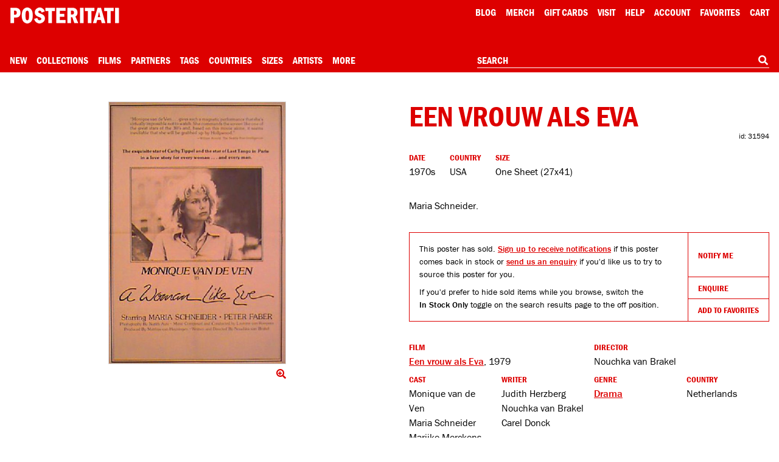

--- FILE ---
content_type: text/html; charset=utf-8
request_url: https://www.google.com/recaptcha/api2/anchor?ar=1&k=6Le_GHIaAAAAAALt4J45ZRqUPFoTLIAc8BwJZkc2&co=aHR0cHM6Ly9wb3N0ZXJpdGF0aS5jb206NDQz&hl=en&v=PoyoqOPhxBO7pBk68S4YbpHZ&size=invisible&anchor-ms=20000&execute-ms=30000&cb=pdlqlpwmf1qg
body_size: 48763
content:
<!DOCTYPE HTML><html dir="ltr" lang="en"><head><meta http-equiv="Content-Type" content="text/html; charset=UTF-8">
<meta http-equiv="X-UA-Compatible" content="IE=edge">
<title>reCAPTCHA</title>
<style type="text/css">
/* cyrillic-ext */
@font-face {
  font-family: 'Roboto';
  font-style: normal;
  font-weight: 400;
  font-stretch: 100%;
  src: url(//fonts.gstatic.com/s/roboto/v48/KFO7CnqEu92Fr1ME7kSn66aGLdTylUAMa3GUBHMdazTgWw.woff2) format('woff2');
  unicode-range: U+0460-052F, U+1C80-1C8A, U+20B4, U+2DE0-2DFF, U+A640-A69F, U+FE2E-FE2F;
}
/* cyrillic */
@font-face {
  font-family: 'Roboto';
  font-style: normal;
  font-weight: 400;
  font-stretch: 100%;
  src: url(//fonts.gstatic.com/s/roboto/v48/KFO7CnqEu92Fr1ME7kSn66aGLdTylUAMa3iUBHMdazTgWw.woff2) format('woff2');
  unicode-range: U+0301, U+0400-045F, U+0490-0491, U+04B0-04B1, U+2116;
}
/* greek-ext */
@font-face {
  font-family: 'Roboto';
  font-style: normal;
  font-weight: 400;
  font-stretch: 100%;
  src: url(//fonts.gstatic.com/s/roboto/v48/KFO7CnqEu92Fr1ME7kSn66aGLdTylUAMa3CUBHMdazTgWw.woff2) format('woff2');
  unicode-range: U+1F00-1FFF;
}
/* greek */
@font-face {
  font-family: 'Roboto';
  font-style: normal;
  font-weight: 400;
  font-stretch: 100%;
  src: url(//fonts.gstatic.com/s/roboto/v48/KFO7CnqEu92Fr1ME7kSn66aGLdTylUAMa3-UBHMdazTgWw.woff2) format('woff2');
  unicode-range: U+0370-0377, U+037A-037F, U+0384-038A, U+038C, U+038E-03A1, U+03A3-03FF;
}
/* math */
@font-face {
  font-family: 'Roboto';
  font-style: normal;
  font-weight: 400;
  font-stretch: 100%;
  src: url(//fonts.gstatic.com/s/roboto/v48/KFO7CnqEu92Fr1ME7kSn66aGLdTylUAMawCUBHMdazTgWw.woff2) format('woff2');
  unicode-range: U+0302-0303, U+0305, U+0307-0308, U+0310, U+0312, U+0315, U+031A, U+0326-0327, U+032C, U+032F-0330, U+0332-0333, U+0338, U+033A, U+0346, U+034D, U+0391-03A1, U+03A3-03A9, U+03B1-03C9, U+03D1, U+03D5-03D6, U+03F0-03F1, U+03F4-03F5, U+2016-2017, U+2034-2038, U+203C, U+2040, U+2043, U+2047, U+2050, U+2057, U+205F, U+2070-2071, U+2074-208E, U+2090-209C, U+20D0-20DC, U+20E1, U+20E5-20EF, U+2100-2112, U+2114-2115, U+2117-2121, U+2123-214F, U+2190, U+2192, U+2194-21AE, U+21B0-21E5, U+21F1-21F2, U+21F4-2211, U+2213-2214, U+2216-22FF, U+2308-230B, U+2310, U+2319, U+231C-2321, U+2336-237A, U+237C, U+2395, U+239B-23B7, U+23D0, U+23DC-23E1, U+2474-2475, U+25AF, U+25B3, U+25B7, U+25BD, U+25C1, U+25CA, U+25CC, U+25FB, U+266D-266F, U+27C0-27FF, U+2900-2AFF, U+2B0E-2B11, U+2B30-2B4C, U+2BFE, U+3030, U+FF5B, U+FF5D, U+1D400-1D7FF, U+1EE00-1EEFF;
}
/* symbols */
@font-face {
  font-family: 'Roboto';
  font-style: normal;
  font-weight: 400;
  font-stretch: 100%;
  src: url(//fonts.gstatic.com/s/roboto/v48/KFO7CnqEu92Fr1ME7kSn66aGLdTylUAMaxKUBHMdazTgWw.woff2) format('woff2');
  unicode-range: U+0001-000C, U+000E-001F, U+007F-009F, U+20DD-20E0, U+20E2-20E4, U+2150-218F, U+2190, U+2192, U+2194-2199, U+21AF, U+21E6-21F0, U+21F3, U+2218-2219, U+2299, U+22C4-22C6, U+2300-243F, U+2440-244A, U+2460-24FF, U+25A0-27BF, U+2800-28FF, U+2921-2922, U+2981, U+29BF, U+29EB, U+2B00-2BFF, U+4DC0-4DFF, U+FFF9-FFFB, U+10140-1018E, U+10190-1019C, U+101A0, U+101D0-101FD, U+102E0-102FB, U+10E60-10E7E, U+1D2C0-1D2D3, U+1D2E0-1D37F, U+1F000-1F0FF, U+1F100-1F1AD, U+1F1E6-1F1FF, U+1F30D-1F30F, U+1F315, U+1F31C, U+1F31E, U+1F320-1F32C, U+1F336, U+1F378, U+1F37D, U+1F382, U+1F393-1F39F, U+1F3A7-1F3A8, U+1F3AC-1F3AF, U+1F3C2, U+1F3C4-1F3C6, U+1F3CA-1F3CE, U+1F3D4-1F3E0, U+1F3ED, U+1F3F1-1F3F3, U+1F3F5-1F3F7, U+1F408, U+1F415, U+1F41F, U+1F426, U+1F43F, U+1F441-1F442, U+1F444, U+1F446-1F449, U+1F44C-1F44E, U+1F453, U+1F46A, U+1F47D, U+1F4A3, U+1F4B0, U+1F4B3, U+1F4B9, U+1F4BB, U+1F4BF, U+1F4C8-1F4CB, U+1F4D6, U+1F4DA, U+1F4DF, U+1F4E3-1F4E6, U+1F4EA-1F4ED, U+1F4F7, U+1F4F9-1F4FB, U+1F4FD-1F4FE, U+1F503, U+1F507-1F50B, U+1F50D, U+1F512-1F513, U+1F53E-1F54A, U+1F54F-1F5FA, U+1F610, U+1F650-1F67F, U+1F687, U+1F68D, U+1F691, U+1F694, U+1F698, U+1F6AD, U+1F6B2, U+1F6B9-1F6BA, U+1F6BC, U+1F6C6-1F6CF, U+1F6D3-1F6D7, U+1F6E0-1F6EA, U+1F6F0-1F6F3, U+1F6F7-1F6FC, U+1F700-1F7FF, U+1F800-1F80B, U+1F810-1F847, U+1F850-1F859, U+1F860-1F887, U+1F890-1F8AD, U+1F8B0-1F8BB, U+1F8C0-1F8C1, U+1F900-1F90B, U+1F93B, U+1F946, U+1F984, U+1F996, U+1F9E9, U+1FA00-1FA6F, U+1FA70-1FA7C, U+1FA80-1FA89, U+1FA8F-1FAC6, U+1FACE-1FADC, U+1FADF-1FAE9, U+1FAF0-1FAF8, U+1FB00-1FBFF;
}
/* vietnamese */
@font-face {
  font-family: 'Roboto';
  font-style: normal;
  font-weight: 400;
  font-stretch: 100%;
  src: url(//fonts.gstatic.com/s/roboto/v48/KFO7CnqEu92Fr1ME7kSn66aGLdTylUAMa3OUBHMdazTgWw.woff2) format('woff2');
  unicode-range: U+0102-0103, U+0110-0111, U+0128-0129, U+0168-0169, U+01A0-01A1, U+01AF-01B0, U+0300-0301, U+0303-0304, U+0308-0309, U+0323, U+0329, U+1EA0-1EF9, U+20AB;
}
/* latin-ext */
@font-face {
  font-family: 'Roboto';
  font-style: normal;
  font-weight: 400;
  font-stretch: 100%;
  src: url(//fonts.gstatic.com/s/roboto/v48/KFO7CnqEu92Fr1ME7kSn66aGLdTylUAMa3KUBHMdazTgWw.woff2) format('woff2');
  unicode-range: U+0100-02BA, U+02BD-02C5, U+02C7-02CC, U+02CE-02D7, U+02DD-02FF, U+0304, U+0308, U+0329, U+1D00-1DBF, U+1E00-1E9F, U+1EF2-1EFF, U+2020, U+20A0-20AB, U+20AD-20C0, U+2113, U+2C60-2C7F, U+A720-A7FF;
}
/* latin */
@font-face {
  font-family: 'Roboto';
  font-style: normal;
  font-weight: 400;
  font-stretch: 100%;
  src: url(//fonts.gstatic.com/s/roboto/v48/KFO7CnqEu92Fr1ME7kSn66aGLdTylUAMa3yUBHMdazQ.woff2) format('woff2');
  unicode-range: U+0000-00FF, U+0131, U+0152-0153, U+02BB-02BC, U+02C6, U+02DA, U+02DC, U+0304, U+0308, U+0329, U+2000-206F, U+20AC, U+2122, U+2191, U+2193, U+2212, U+2215, U+FEFF, U+FFFD;
}
/* cyrillic-ext */
@font-face {
  font-family: 'Roboto';
  font-style: normal;
  font-weight: 500;
  font-stretch: 100%;
  src: url(//fonts.gstatic.com/s/roboto/v48/KFO7CnqEu92Fr1ME7kSn66aGLdTylUAMa3GUBHMdazTgWw.woff2) format('woff2');
  unicode-range: U+0460-052F, U+1C80-1C8A, U+20B4, U+2DE0-2DFF, U+A640-A69F, U+FE2E-FE2F;
}
/* cyrillic */
@font-face {
  font-family: 'Roboto';
  font-style: normal;
  font-weight: 500;
  font-stretch: 100%;
  src: url(//fonts.gstatic.com/s/roboto/v48/KFO7CnqEu92Fr1ME7kSn66aGLdTylUAMa3iUBHMdazTgWw.woff2) format('woff2');
  unicode-range: U+0301, U+0400-045F, U+0490-0491, U+04B0-04B1, U+2116;
}
/* greek-ext */
@font-face {
  font-family: 'Roboto';
  font-style: normal;
  font-weight: 500;
  font-stretch: 100%;
  src: url(//fonts.gstatic.com/s/roboto/v48/KFO7CnqEu92Fr1ME7kSn66aGLdTylUAMa3CUBHMdazTgWw.woff2) format('woff2');
  unicode-range: U+1F00-1FFF;
}
/* greek */
@font-face {
  font-family: 'Roboto';
  font-style: normal;
  font-weight: 500;
  font-stretch: 100%;
  src: url(//fonts.gstatic.com/s/roboto/v48/KFO7CnqEu92Fr1ME7kSn66aGLdTylUAMa3-UBHMdazTgWw.woff2) format('woff2');
  unicode-range: U+0370-0377, U+037A-037F, U+0384-038A, U+038C, U+038E-03A1, U+03A3-03FF;
}
/* math */
@font-face {
  font-family: 'Roboto';
  font-style: normal;
  font-weight: 500;
  font-stretch: 100%;
  src: url(//fonts.gstatic.com/s/roboto/v48/KFO7CnqEu92Fr1ME7kSn66aGLdTylUAMawCUBHMdazTgWw.woff2) format('woff2');
  unicode-range: U+0302-0303, U+0305, U+0307-0308, U+0310, U+0312, U+0315, U+031A, U+0326-0327, U+032C, U+032F-0330, U+0332-0333, U+0338, U+033A, U+0346, U+034D, U+0391-03A1, U+03A3-03A9, U+03B1-03C9, U+03D1, U+03D5-03D6, U+03F0-03F1, U+03F4-03F5, U+2016-2017, U+2034-2038, U+203C, U+2040, U+2043, U+2047, U+2050, U+2057, U+205F, U+2070-2071, U+2074-208E, U+2090-209C, U+20D0-20DC, U+20E1, U+20E5-20EF, U+2100-2112, U+2114-2115, U+2117-2121, U+2123-214F, U+2190, U+2192, U+2194-21AE, U+21B0-21E5, U+21F1-21F2, U+21F4-2211, U+2213-2214, U+2216-22FF, U+2308-230B, U+2310, U+2319, U+231C-2321, U+2336-237A, U+237C, U+2395, U+239B-23B7, U+23D0, U+23DC-23E1, U+2474-2475, U+25AF, U+25B3, U+25B7, U+25BD, U+25C1, U+25CA, U+25CC, U+25FB, U+266D-266F, U+27C0-27FF, U+2900-2AFF, U+2B0E-2B11, U+2B30-2B4C, U+2BFE, U+3030, U+FF5B, U+FF5D, U+1D400-1D7FF, U+1EE00-1EEFF;
}
/* symbols */
@font-face {
  font-family: 'Roboto';
  font-style: normal;
  font-weight: 500;
  font-stretch: 100%;
  src: url(//fonts.gstatic.com/s/roboto/v48/KFO7CnqEu92Fr1ME7kSn66aGLdTylUAMaxKUBHMdazTgWw.woff2) format('woff2');
  unicode-range: U+0001-000C, U+000E-001F, U+007F-009F, U+20DD-20E0, U+20E2-20E4, U+2150-218F, U+2190, U+2192, U+2194-2199, U+21AF, U+21E6-21F0, U+21F3, U+2218-2219, U+2299, U+22C4-22C6, U+2300-243F, U+2440-244A, U+2460-24FF, U+25A0-27BF, U+2800-28FF, U+2921-2922, U+2981, U+29BF, U+29EB, U+2B00-2BFF, U+4DC0-4DFF, U+FFF9-FFFB, U+10140-1018E, U+10190-1019C, U+101A0, U+101D0-101FD, U+102E0-102FB, U+10E60-10E7E, U+1D2C0-1D2D3, U+1D2E0-1D37F, U+1F000-1F0FF, U+1F100-1F1AD, U+1F1E6-1F1FF, U+1F30D-1F30F, U+1F315, U+1F31C, U+1F31E, U+1F320-1F32C, U+1F336, U+1F378, U+1F37D, U+1F382, U+1F393-1F39F, U+1F3A7-1F3A8, U+1F3AC-1F3AF, U+1F3C2, U+1F3C4-1F3C6, U+1F3CA-1F3CE, U+1F3D4-1F3E0, U+1F3ED, U+1F3F1-1F3F3, U+1F3F5-1F3F7, U+1F408, U+1F415, U+1F41F, U+1F426, U+1F43F, U+1F441-1F442, U+1F444, U+1F446-1F449, U+1F44C-1F44E, U+1F453, U+1F46A, U+1F47D, U+1F4A3, U+1F4B0, U+1F4B3, U+1F4B9, U+1F4BB, U+1F4BF, U+1F4C8-1F4CB, U+1F4D6, U+1F4DA, U+1F4DF, U+1F4E3-1F4E6, U+1F4EA-1F4ED, U+1F4F7, U+1F4F9-1F4FB, U+1F4FD-1F4FE, U+1F503, U+1F507-1F50B, U+1F50D, U+1F512-1F513, U+1F53E-1F54A, U+1F54F-1F5FA, U+1F610, U+1F650-1F67F, U+1F687, U+1F68D, U+1F691, U+1F694, U+1F698, U+1F6AD, U+1F6B2, U+1F6B9-1F6BA, U+1F6BC, U+1F6C6-1F6CF, U+1F6D3-1F6D7, U+1F6E0-1F6EA, U+1F6F0-1F6F3, U+1F6F7-1F6FC, U+1F700-1F7FF, U+1F800-1F80B, U+1F810-1F847, U+1F850-1F859, U+1F860-1F887, U+1F890-1F8AD, U+1F8B0-1F8BB, U+1F8C0-1F8C1, U+1F900-1F90B, U+1F93B, U+1F946, U+1F984, U+1F996, U+1F9E9, U+1FA00-1FA6F, U+1FA70-1FA7C, U+1FA80-1FA89, U+1FA8F-1FAC6, U+1FACE-1FADC, U+1FADF-1FAE9, U+1FAF0-1FAF8, U+1FB00-1FBFF;
}
/* vietnamese */
@font-face {
  font-family: 'Roboto';
  font-style: normal;
  font-weight: 500;
  font-stretch: 100%;
  src: url(//fonts.gstatic.com/s/roboto/v48/KFO7CnqEu92Fr1ME7kSn66aGLdTylUAMa3OUBHMdazTgWw.woff2) format('woff2');
  unicode-range: U+0102-0103, U+0110-0111, U+0128-0129, U+0168-0169, U+01A0-01A1, U+01AF-01B0, U+0300-0301, U+0303-0304, U+0308-0309, U+0323, U+0329, U+1EA0-1EF9, U+20AB;
}
/* latin-ext */
@font-face {
  font-family: 'Roboto';
  font-style: normal;
  font-weight: 500;
  font-stretch: 100%;
  src: url(//fonts.gstatic.com/s/roboto/v48/KFO7CnqEu92Fr1ME7kSn66aGLdTylUAMa3KUBHMdazTgWw.woff2) format('woff2');
  unicode-range: U+0100-02BA, U+02BD-02C5, U+02C7-02CC, U+02CE-02D7, U+02DD-02FF, U+0304, U+0308, U+0329, U+1D00-1DBF, U+1E00-1E9F, U+1EF2-1EFF, U+2020, U+20A0-20AB, U+20AD-20C0, U+2113, U+2C60-2C7F, U+A720-A7FF;
}
/* latin */
@font-face {
  font-family: 'Roboto';
  font-style: normal;
  font-weight: 500;
  font-stretch: 100%;
  src: url(//fonts.gstatic.com/s/roboto/v48/KFO7CnqEu92Fr1ME7kSn66aGLdTylUAMa3yUBHMdazQ.woff2) format('woff2');
  unicode-range: U+0000-00FF, U+0131, U+0152-0153, U+02BB-02BC, U+02C6, U+02DA, U+02DC, U+0304, U+0308, U+0329, U+2000-206F, U+20AC, U+2122, U+2191, U+2193, U+2212, U+2215, U+FEFF, U+FFFD;
}
/* cyrillic-ext */
@font-face {
  font-family: 'Roboto';
  font-style: normal;
  font-weight: 900;
  font-stretch: 100%;
  src: url(//fonts.gstatic.com/s/roboto/v48/KFO7CnqEu92Fr1ME7kSn66aGLdTylUAMa3GUBHMdazTgWw.woff2) format('woff2');
  unicode-range: U+0460-052F, U+1C80-1C8A, U+20B4, U+2DE0-2DFF, U+A640-A69F, U+FE2E-FE2F;
}
/* cyrillic */
@font-face {
  font-family: 'Roboto';
  font-style: normal;
  font-weight: 900;
  font-stretch: 100%;
  src: url(//fonts.gstatic.com/s/roboto/v48/KFO7CnqEu92Fr1ME7kSn66aGLdTylUAMa3iUBHMdazTgWw.woff2) format('woff2');
  unicode-range: U+0301, U+0400-045F, U+0490-0491, U+04B0-04B1, U+2116;
}
/* greek-ext */
@font-face {
  font-family: 'Roboto';
  font-style: normal;
  font-weight: 900;
  font-stretch: 100%;
  src: url(//fonts.gstatic.com/s/roboto/v48/KFO7CnqEu92Fr1ME7kSn66aGLdTylUAMa3CUBHMdazTgWw.woff2) format('woff2');
  unicode-range: U+1F00-1FFF;
}
/* greek */
@font-face {
  font-family: 'Roboto';
  font-style: normal;
  font-weight: 900;
  font-stretch: 100%;
  src: url(//fonts.gstatic.com/s/roboto/v48/KFO7CnqEu92Fr1ME7kSn66aGLdTylUAMa3-UBHMdazTgWw.woff2) format('woff2');
  unicode-range: U+0370-0377, U+037A-037F, U+0384-038A, U+038C, U+038E-03A1, U+03A3-03FF;
}
/* math */
@font-face {
  font-family: 'Roboto';
  font-style: normal;
  font-weight: 900;
  font-stretch: 100%;
  src: url(//fonts.gstatic.com/s/roboto/v48/KFO7CnqEu92Fr1ME7kSn66aGLdTylUAMawCUBHMdazTgWw.woff2) format('woff2');
  unicode-range: U+0302-0303, U+0305, U+0307-0308, U+0310, U+0312, U+0315, U+031A, U+0326-0327, U+032C, U+032F-0330, U+0332-0333, U+0338, U+033A, U+0346, U+034D, U+0391-03A1, U+03A3-03A9, U+03B1-03C9, U+03D1, U+03D5-03D6, U+03F0-03F1, U+03F4-03F5, U+2016-2017, U+2034-2038, U+203C, U+2040, U+2043, U+2047, U+2050, U+2057, U+205F, U+2070-2071, U+2074-208E, U+2090-209C, U+20D0-20DC, U+20E1, U+20E5-20EF, U+2100-2112, U+2114-2115, U+2117-2121, U+2123-214F, U+2190, U+2192, U+2194-21AE, U+21B0-21E5, U+21F1-21F2, U+21F4-2211, U+2213-2214, U+2216-22FF, U+2308-230B, U+2310, U+2319, U+231C-2321, U+2336-237A, U+237C, U+2395, U+239B-23B7, U+23D0, U+23DC-23E1, U+2474-2475, U+25AF, U+25B3, U+25B7, U+25BD, U+25C1, U+25CA, U+25CC, U+25FB, U+266D-266F, U+27C0-27FF, U+2900-2AFF, U+2B0E-2B11, U+2B30-2B4C, U+2BFE, U+3030, U+FF5B, U+FF5D, U+1D400-1D7FF, U+1EE00-1EEFF;
}
/* symbols */
@font-face {
  font-family: 'Roboto';
  font-style: normal;
  font-weight: 900;
  font-stretch: 100%;
  src: url(//fonts.gstatic.com/s/roboto/v48/KFO7CnqEu92Fr1ME7kSn66aGLdTylUAMaxKUBHMdazTgWw.woff2) format('woff2');
  unicode-range: U+0001-000C, U+000E-001F, U+007F-009F, U+20DD-20E0, U+20E2-20E4, U+2150-218F, U+2190, U+2192, U+2194-2199, U+21AF, U+21E6-21F0, U+21F3, U+2218-2219, U+2299, U+22C4-22C6, U+2300-243F, U+2440-244A, U+2460-24FF, U+25A0-27BF, U+2800-28FF, U+2921-2922, U+2981, U+29BF, U+29EB, U+2B00-2BFF, U+4DC0-4DFF, U+FFF9-FFFB, U+10140-1018E, U+10190-1019C, U+101A0, U+101D0-101FD, U+102E0-102FB, U+10E60-10E7E, U+1D2C0-1D2D3, U+1D2E0-1D37F, U+1F000-1F0FF, U+1F100-1F1AD, U+1F1E6-1F1FF, U+1F30D-1F30F, U+1F315, U+1F31C, U+1F31E, U+1F320-1F32C, U+1F336, U+1F378, U+1F37D, U+1F382, U+1F393-1F39F, U+1F3A7-1F3A8, U+1F3AC-1F3AF, U+1F3C2, U+1F3C4-1F3C6, U+1F3CA-1F3CE, U+1F3D4-1F3E0, U+1F3ED, U+1F3F1-1F3F3, U+1F3F5-1F3F7, U+1F408, U+1F415, U+1F41F, U+1F426, U+1F43F, U+1F441-1F442, U+1F444, U+1F446-1F449, U+1F44C-1F44E, U+1F453, U+1F46A, U+1F47D, U+1F4A3, U+1F4B0, U+1F4B3, U+1F4B9, U+1F4BB, U+1F4BF, U+1F4C8-1F4CB, U+1F4D6, U+1F4DA, U+1F4DF, U+1F4E3-1F4E6, U+1F4EA-1F4ED, U+1F4F7, U+1F4F9-1F4FB, U+1F4FD-1F4FE, U+1F503, U+1F507-1F50B, U+1F50D, U+1F512-1F513, U+1F53E-1F54A, U+1F54F-1F5FA, U+1F610, U+1F650-1F67F, U+1F687, U+1F68D, U+1F691, U+1F694, U+1F698, U+1F6AD, U+1F6B2, U+1F6B9-1F6BA, U+1F6BC, U+1F6C6-1F6CF, U+1F6D3-1F6D7, U+1F6E0-1F6EA, U+1F6F0-1F6F3, U+1F6F7-1F6FC, U+1F700-1F7FF, U+1F800-1F80B, U+1F810-1F847, U+1F850-1F859, U+1F860-1F887, U+1F890-1F8AD, U+1F8B0-1F8BB, U+1F8C0-1F8C1, U+1F900-1F90B, U+1F93B, U+1F946, U+1F984, U+1F996, U+1F9E9, U+1FA00-1FA6F, U+1FA70-1FA7C, U+1FA80-1FA89, U+1FA8F-1FAC6, U+1FACE-1FADC, U+1FADF-1FAE9, U+1FAF0-1FAF8, U+1FB00-1FBFF;
}
/* vietnamese */
@font-face {
  font-family: 'Roboto';
  font-style: normal;
  font-weight: 900;
  font-stretch: 100%;
  src: url(//fonts.gstatic.com/s/roboto/v48/KFO7CnqEu92Fr1ME7kSn66aGLdTylUAMa3OUBHMdazTgWw.woff2) format('woff2');
  unicode-range: U+0102-0103, U+0110-0111, U+0128-0129, U+0168-0169, U+01A0-01A1, U+01AF-01B0, U+0300-0301, U+0303-0304, U+0308-0309, U+0323, U+0329, U+1EA0-1EF9, U+20AB;
}
/* latin-ext */
@font-face {
  font-family: 'Roboto';
  font-style: normal;
  font-weight: 900;
  font-stretch: 100%;
  src: url(//fonts.gstatic.com/s/roboto/v48/KFO7CnqEu92Fr1ME7kSn66aGLdTylUAMa3KUBHMdazTgWw.woff2) format('woff2');
  unicode-range: U+0100-02BA, U+02BD-02C5, U+02C7-02CC, U+02CE-02D7, U+02DD-02FF, U+0304, U+0308, U+0329, U+1D00-1DBF, U+1E00-1E9F, U+1EF2-1EFF, U+2020, U+20A0-20AB, U+20AD-20C0, U+2113, U+2C60-2C7F, U+A720-A7FF;
}
/* latin */
@font-face {
  font-family: 'Roboto';
  font-style: normal;
  font-weight: 900;
  font-stretch: 100%;
  src: url(//fonts.gstatic.com/s/roboto/v48/KFO7CnqEu92Fr1ME7kSn66aGLdTylUAMa3yUBHMdazQ.woff2) format('woff2');
  unicode-range: U+0000-00FF, U+0131, U+0152-0153, U+02BB-02BC, U+02C6, U+02DA, U+02DC, U+0304, U+0308, U+0329, U+2000-206F, U+20AC, U+2122, U+2191, U+2193, U+2212, U+2215, U+FEFF, U+FFFD;
}

</style>
<link rel="stylesheet" type="text/css" href="https://www.gstatic.com/recaptcha/releases/PoyoqOPhxBO7pBk68S4YbpHZ/styles__ltr.css">
<script nonce="30ZuxSXvw0HRYxjT-FTveA" type="text/javascript">window['__recaptcha_api'] = 'https://www.google.com/recaptcha/api2/';</script>
<script type="text/javascript" src="https://www.gstatic.com/recaptcha/releases/PoyoqOPhxBO7pBk68S4YbpHZ/recaptcha__en.js" nonce="30ZuxSXvw0HRYxjT-FTveA">
      
    </script></head>
<body><div id="rc-anchor-alert" class="rc-anchor-alert"></div>
<input type="hidden" id="recaptcha-token" value="[base64]">
<script type="text/javascript" nonce="30ZuxSXvw0HRYxjT-FTveA">
      recaptcha.anchor.Main.init("[\x22ainput\x22,[\x22bgdata\x22,\x22\x22,\[base64]/[base64]/[base64]/bmV3IHJbeF0oY1swXSk6RT09Mj9uZXcgclt4XShjWzBdLGNbMV0pOkU9PTM/bmV3IHJbeF0oY1swXSxjWzFdLGNbMl0pOkU9PTQ/[base64]/[base64]/[base64]/[base64]/[base64]/[base64]/[base64]/[base64]\x22,\[base64]\\u003d\\u003d\x22,\x22woLCtGTDj8KnA8OxfcOXfcO1wqvCkcK+X8O6wp/CjsOMaMOew6DDgMKLHxDDkSXDmWnDlxpJTBUUwoLDlzPCtMO6w5rCr8OlwpBhKsKDwoZMDzhuwrdpw5R1wqrDh1Q2wrLCixkHH8Onwp7CoMKZcVzCqsOsMMOKJMKjKBkfVnPCosKPfcKcwop6w5/Cig0uwo4tw53CpcKeVW17QC8KwozDiRvCt0TCmkvDjMOjJ8Klw6LDlyzDjsKQZCjDiRRWw6InScKTwpnDgcOJPMOIwr/CqMKCAWXCjl/[base64]/[base64]/DqMOCw4lYSRrDo8Obw5vDhShBWcO4wpNOw6JDw5kBwrfCmnsWTTbDulTDo8O/UcOiwolPwqDDuMO6wq7Du8ONAHFAWn/[base64]/CngDCkAlWLjjDrsOHATpDwqfCuGvDpcOXL8KfOUVeVcO6b8OPw73Cr3fCpsKwNcOVw5HCj8K1w51+NFbClsKhw5RQw4TDvcOdCsKJRcK/wo3DucOZwr8UOcOLT8KVb8O0wpQGwoByYX5XcDvCrMKTL2/DrsOOw6Jhwr7DpsKsYmzDinxfwpzDsSMSPGoxcsKbRsKwa1Zow5/DhUFLw5HCrghYF8ONVDrCkMOSwr4QwrFjwokHw4bCsMK8wonDu2XCj0hGw59RF8OLe07DtsKzB8OaOz7DtBkww5jCuVnCqsO+w4nCi1tkNi/CkcOww4NJX8OZwr93wrHDhArDgjgmw6wgw5YxwoXDsy5Zw4YuNcK/JQdDCxPDrMOTUjXCusOTwpVFwrBZwqzChsO/w74QXcOww5BdaC3DosOtw54FwrUVR8OQwr10BcKawrTCn03DglzCm8Kcw5NoI3E0w5ZTd8KBRFIpwqQWNcKDwqvCh2c9LsKhFMKCTsKTIsOCLgLDu3LDsMKHYsKLN0dNw7Bbfg/Cv8O6wqNhZMKuBMKXw6TDoC/[base64]/[base64]/wqFdw4dxwrjDkj5kw7gwKwI6wpscHMOtw6bDg2A/w44UHcO3wo7CrcOGwovClkZyYmkhLivCucK7RT/DvDd0X8OXAcO8wqcZw7LDsMOPJGtsY8KAVcO3acOEw6EtwpvDv8ONFcKxAsOew5lATxJSw7cew6VkQzEjDnHCg8KEUWLDv8KUwrXCvTzDlsKrwq/DtD8qeTcBw7DDm8O2PWk8w79tDw4JLiPDvS4PwpzCqsOZPkwVVEU3w4zCmw7CmCzChcK2w4PDnituw6NCw7c3BcO3w4LDtG1HwpQMPktPw7ERA8OQCh/[base64]/DlMOCw47Cm8O1K8OHwp0Kw43Cuy/[base64]/DlDZVwrxYw7Mxd8OYdCgrw7LCp8KVHsKFw5sew41NVh8fVijDsFcEQMOreR/ChcORbsK/T04ZB8OMD8OewoPDpm7DkMOuwolzw4BWIl0Aw5DCrzUzYsOVwrIZwq3CjsKfU1gPw4TDvhBSwrfDtj5EeFHCtHHDvMOOcG56w5HDlMO9w5UoworDtUDCikjCoX3Dsl4NOxTCr8KNw60RB8K/Dwh0w7YRw60SwprDswMoQcOYw4fDoMK6wqXDusKZPMK1KcOlIMO0c8KCSMKBw7vCp8OESMK7PE1FwpfCqsK/[base64]/CsMOIN8OiQMKjwoHDjAfCjXvDl8Ouw5vDr0pmw7bCmcOrw5QICMKqSMOHw6jCnD7CtR3DqW8IasKyYVXDpghHGcK2w5Qaw59wXMKeexkVw43CnBtvWAwGw4XDi8KYIijCi8OQwoDDt8Odw40dWV9jwojCu8Kzw5xQEcK7w6DDs8KDJsKkw7DCucKOwqzCtmsNM8K/[base64]/DlAhPw5/Ch0/Ct27DpUZbw7hmwqTCuVsIIHjDvDDCh8Kdw4g8w7tzK8Opw6jChl/CosOYwoUBworDlsKhw53CthjDnMKTw5gLTcOgTCzCtsOIw4AnTWNww55fR8O3wozCiFPDpcOew7fCkxPCnMOUak3Ds0zChibDsTpsPMOTRcOqecKifsKyw7RPRsKaYU5qwoR9McKmw7/DiwsgFXxZWX0jw6zDmMKRw6YWXMKxJA0+Ix5yVsOqJG1wAxNuCQJ+wpoQfMKqw6IUwoPDqMOgw7l5OCZtaMOTw40/wojCqMOzS8OBHsOjw7PDk8OAKnwzwrHCgcKgHcKjeMKiwrfCuMOEw7luSVAHcMOuBBp+IlEuw6XCqMKXR0txbUBIOcO+wplPw6g8woYwwqERw7bCt0MWEMOLw6Uje8O/worDtik1w5/ClXDCmsKkUmnCmMOBYDA4w45+w4B9w49cYMKzYsOgHF/[base64]/DtsKkcH7DsMOdworCo2PCoQnCrcKrLcKaw795wqrCq1ZJFC4zw5/CiyLDrcKxw7nCpFApwrQzw7NqUcO0wpTDkMOGE8KbwrEiw69ww7xQXw1YBgjCjHLDuk/DtcORQsKpIQogw7BjOsOzLCtfw47CvsOHGWvDtMKBI31UFsKDVMOFF3bDrWVLwpxJKn/DrzVTMkjCmcOrIcObw4/[base64]/DnRfDsx3CgMKEwo8yDcOXwpTClDHClcOsYRHDsX85TxJjVsKkZsKWVCXDrykIwqgJA3LCuMOsw5PChsK/EiMDwoTDqU1JF3bCh8K0wqvDt8OHw67DmcOPw5XDgsOkwoV8RkPCkMKnFVUsDcOiw6Qmw43ChcOQw6DDh3TDk8Oywq7CmsKpwqssXMObN3/DmcKGeMKMf8KFw4LDt08Twpd1wpwxTcOECA7DicOLw6PCuHvDusOTwpLDgsOdThd1w4DCl8K9wo3DuGl1w7oAWMKow7w3CcKIwq1twp1JX0dUZHvDrRJCaHBLw7pswp/CvMKtwpfDtgtOwoltwpERIH83wpbDtsORXsKMWcOvcMOzcmYkw5dLw5jDnUnDiDTCs2gOfcKZwqVVBsO9wqh4wo7DnlXDgEFYwo/Cm8KSw6HCiMOyJcKTwpbCiMKdwrdxR8KUVTRSw6/CicOEwpfCvEkODCENQcKEfEbDkMKLYBjCjsKHwrDDjMKsw47CvsObT8OAw6vDh8O9c8KXYMKSwpEsHFXCvUFXbsK6w47Di8K1VcOmfcO8w7kmXx7CkwbDp24fJDMsfzhFYlZQwqxDw5gZwqDChMKiKMKfw47DnEFiAnt/U8KRLXzDosK2w6LDm8KZcWfCksO7c37DqMK3XWzCuWQzwp/ClnIiw6rDgzVFPyHDhcO0SlkHaBxdwpHDtmBVCjZjwphOLcOuw7EKTMOwwoISw5sVe8OFwo/DvX8hwoTDjErCtcO1bkXDjMK3dMOqZcKCworDt8KSLnwOwoDCnQJLC8OUwrg3RCvDhQMLw5t/BGNXw5rCompdwozDjsOOSMKcwoHCgSvDpXsbw5zDkgwoaHx/[base64]/Cm0NRV3BGwoLDhAPDv8OPBwLCs8KnSsKwVMKtT2TDkcKZwrrDq8KGUD7CrEzDrnAIw6HCkMKQw7rCuMKcwr1+aV/CvsO4wphbNcOQw4/DsA/DrMOIw4TDjW5aVcOOwqcRJMKKwqjCiF5ZF0/[base64]/CoT7DgnRkw6BhQ0c8w6ZJwo8Lw54uF8KzcgLDjMOdXDnDjm3ClFrDvsK5Unw9w6bDhsOjVTTDr8KFfcKJw7g0dcOAw5sbbVNbQy8swoHDpMOrUMKBw4bDu8O+Y8Ohw4FMC8O3JE7ChU/DtWjCqsK8wrnCqisywoNmPcK8OcO5NMKYAsKaRinDh8KKwoN+F03DpQdzwq7Clip4wqpgYmMVw4N3w5tEw6vCncKMeMKPBxshw48QTcKKwoPCgsOhTWrCmmwRw7Qfw7LDvMONPGHDi8O+Un/[base64]/DtcK0EMKKw7VTw6cPVjUkfzhhwrnDnsKaGjvCosObS8KBVMKaI0DCkcOXwrDDkSoKTSvDqcKEf8KKw5AWfAjCtl9hwoLCpAbCllfChcOkZcKQX0XDoh/CoFfDocOQw5DCicOnwr7DsDsZw5fDqcKXDsOiw4lxe8KQdcKpw4EOBcKPwolYYMKew5HDgjMWCjDCtMO0QG9Lw7cIw4TDmsK0YsKTw6Jqw67CusO2MlJYJ8KYG8OmwqvCq3bCusKTwq7CmsObJcOUwqDDv8KuUAfCoMK/[base64]/CjyHDsFjCisKETcK/LF/Dk8KTWgEIMMOUbELCicOeeMOBbcOnwoh6QyvDscKpK8OkKsOnwozDl8KCwovDt2zCknkVJMOlWmPDvMK6w7MEwpPCtsK2wozCkTUrw6w2wp/CrkDDpSVoGTBbGMORw4XDpMOAB8KNf8KsdsOQKAx6QDxLPMKrw7V7b3vDssO/w7vDpWN+w4zDsWRQFcO/YjzDscKOw5fDscOjTxlDOsKmSFHCmSUOw4TCksKtKsOPw77DqBnCkEnDvi3DvDDCtcOxw73DtcKxwp0Iwq7DlW/[base64]/[base64]/[base64]/[base64]/DtRhNwo3DqsKMQRLDtjoVUcO/wrjDqhLDlcOQwrsewqpZMhkLJWYNw4zCgcKYw69jDk3CvAbDtsO1wrHCjDHDmMKrE3/DlMOqIMOYasOqwrnCjSLDosKyw5HCq13DtcOow4nDr8ORw4VDw6gwScO9THXCjsKbwpDCiXnCv8OGwrjDjScGJsK7w7LDkxDCtn/ClcKSCkjDvBLCk8OWWkDCrlQ2AcKXwovDnhNvcxTDssKvw7sYS0w8wpnCijjDjEcuLVhowpDClAc4HD5DNgHCjF5Ew6LDj1zCmW/DgsK9woXDs3o9wrZ+QcOxw5fDjcOswozDg0MIw4lDw53DqsKfBnQJwo7CrcOtwqnDhV/Cv8OfI0lNwr0jEioRwp7CnwhYwr9Jw4s9fcKkVXg3wrRIBcOqw6kFDsKbwpnDocO8woRJw7vCtcKXGcKBw5TDpsKRNcOAbsONw4Iewq/CmhplNw3CqR0MGzrDm8KfwojChsOIwofCnsOwwpvCoUk9w7bDhMKUw6DDgTFXCMOfXiwudw3Dgj/DunrDssK4TsOjOCsYA8Kcw597bcORK8OBwo1NOcKZwrLCtsKvwqYFGlUcISp/wqjDrhMiM8KZeXXDo8OcRkrDp3bCmcOIw5QHw6HCi8OHwqMMM8Kqw7oBwprCqznDtcOTw5VROsODY0fCm8KWWiUWwoVPbzTDqsKbw53DusOpwoIeX8KdOycLw6cqwrVtw4HClmIZbsOIw5PDvsOBw6HCm8KOwonDpA8JwpLCrMORw69LOsK7wpRPw5LDrXXCu8Kzwr/[base64]/[base64]/ChEzDknXCrcKVwoFjJcOywrMDC1LCgyU4PhzDmsOACMKUSsOQw7fDgy8AWsKNKE7DtcO2XcOcwo1swpw4wolKO8KbwqxXd8ObdhtVwr9xw4rDvTPDq08sF1XCuknDlGJmw4Yfw77CiVJQw53DhMKgwr8FJkHDrEHDscO2CkfDj8OZwpI/[base64]/DsMOrwpnDosKuwpw1FgfDnQPCuF4cJEVEwoFKOsOiw67DrcKXwqLCnsOkw7fCn8KXEcOBw486LMKhIjRcZ2bCpMOtw7QjwoEawoVwYcOiwqbDkxRgwo4ofDF5wp5SwrVsIcKJcsOmw63CjsOPw510w5/CpsOcwrjDrMKdbgvDuCXDlg8iNBhvBn/Cl8OgUsK5TMKvIsOjFcOvS8O+CcO3w5HDui92S8K5Ql8fw6XCoz3DkcO/wq3CkmLDrTcCw6oHwqDCgh8awrLCssKYwqfDjWzCgn/DtxzDhXwWw6rDgVMrGMK8X23DisOqG8KPw73ChSg4H8K7IlzCrTnCmBEhwpUxw4PCrj/ChHzDmnzCu2F3ZMORLsKiAcOsRHzDjcOxwqhCw5rDmMOkwpHCssKswqPCvcOxwqjDksOaw6o0Nn9bSH3CoMKzDkdSw55jw7ATwozCrCzCjMOhZlPDtA7Cn3HCq3V7RhrDlip/XjMGwrkIw7swRQ3Do8OOw67DncK1CTt3wpNXEMO2wocbwoFze8KYw7TCvEg0w69FwovDrAhwwo1pwonCq23Ds2/[base64]/DtsOhVcOxTsOwwrzDhzECesOcDMOxwoVCw5lMw4wUwodzHsO7V0TCp3J/[base64]/DqcKQNFsfEGIuwoAMwr3DpR3Cs1p7wq5KcG3CocKwcsO0YMKCwo7CtMKOwoTCkl7Ch3hGwqTDocKxwqABQsOvOFXCisKiUULDojpQw7QLw6ImHhXChndgw6/CkcK1wqdqw7QkwqHCpHhuX8K0wrMiwoNtwpM9dzfCjUbDtAVPw7fCmsKfw4nCp38/woBqKVvDqz7Do8KxUcK2wrbDpzTCtsOKwpIqwr8Cwox0D1DCggssKsONwpQDT1fDt8KawpFaw50lFMKxWsOnPFhtwo0Tw69Pw4Uhw61ww7cJwqTCqcKEP8OofsOgw5VAGsKiRcOkwqd+wr/ClcOtw5nDqXvDk8KBfC49WMK2wo/DtMO0G8Orw6PCujEqw4wOw4wMwqTDiG7DpcOqesOzVsKQbMOYI8OnJMO+w7TCsFTCp8K2w6DCslfDqELCpTXCgxTDucOXwrkoFMOuNsKGIcKcw6law4prwqAnw7BCw6MZwqwUBSNCDsK/wpoRw5jCtjIxHiYcw67CvmAaw6s5w7pOwrXCiMOCw7PCnzdVw7M7JsOpEsOfVcKwTsKzR2XCpVVAeiIIwr7DtMOpRsKFNC/DhcO3d8O8wrctwpLClHTCgsOHw4HCtRbDuMKHwrzDkXvDs2vChsO0w5XDj8KGH8OgGcKBw4BfEcK+wqMyw4zCgcKySMOPwqzDll9sw7/DpzEyw5Qow7/CiRAew5PDhsO9w4twGMKdcMO5aRLCqj9VV2gKG8OrIMKYw7gffn7DgQ/CiljDtcO4wqLDqgodwo3DgnbCuDrCj8KUOcOeWcKcwpzDusO3XsKgw4XDisKlL8Kow5BIwrkBIcKaMcKJUsOrw4saf0vCjcOUw5XDqEcJKEDClMOFI8O8wpx3GMKRw57DiMKawrfCqsK4wonCnjrChcKsb8K2IsK9XsOdwrwUKsOCwr8mw6lRw5g7ZG/[base64]/CqHDClj9FwqRWw6nDoFEYGBR+fsOhThZowozDkVvCj8KXwrpkwrnCicOEw7zClcKYw50YwqvCklVMwprCi8K8w7DCmsO0w7/DnQEJwoBVw5nDhMOWwprDsnvCi8OSw5NsC2Y7MEHDtFdjejXDkD/DrxZnLcKcwqHDkm3CiENmLsKaw7hjXsKHACLCnsKewoJ/CsOzAQHCrsO4wqHCnMOSwo7DjiHCiFU9EA8rw77DpsOkDMOPakBGHcOFw6l+w6zCv8ORwq/DscKlwofDicKPN1nCmFM8wrdTw6rCg8KHYBDCjCJMwoomw6nDlsOgw77ChUYlwq/CrAk/woohER7DoMO2w6PCg8O2FTgNd01PwrLCgsK2ZX7DvSMOw7HCqWIfwrfDp8O/[base64]/CmQvChsKGT8OIa2oEw4/DmsOOwrIiSVpmwo7Cu0jCosOyCMKSwr9AGgnDqh/DqmRrw5oRJ1ZZwrxjwrvDjsKHWUDDq0XCr8OnQhjCngvDucO5wr9fwq3DrsOmBW/Dt1EJM3nDrcOdw73DscONwoJdT8OUP8Kdwph9JTYxIMOOwpwiw7sLE2g8FzoLZMOFw5IbIyINUH7Cm8OuJMKmwqXCikHDhsKdSyfCvz7Cq3dVUsOXw7gBw5LChMKZwp5dw6RLw6YeNnwZA30OLn3CtMKidMK/[base64]/CmUvDjRVlE8KVD8KGHHIHw7IfWcOGwqoVw4RLVMOBwp4Xw68AAMO7w5t1HMKuLMO+w7hPwoM6M8KFwpNkbk56WFdnw6I1DxXDond7wqnDp0vDjsKXSC7CsMOawpbDhsO7woI9wqteHxY2PCpxEMOGw6AKRFY8wo12RcKowq/DvMOmT0nDr8KNw4R/LgPCtEAzwpAnwrZANsOGwrbCixsvbcOKw6EywqfDth3Ck8OdFMK4BsOzAlXDuUfCo8OUwqzClRo1KMONw4LCk8KlDXvDvsOtwp44wpvCnMOKPsOKwqLCvsKRwqDChMOnwo/Cu8OVfcKOw6jDu25IYWrCqMKjwpfDqsKTL2VmCcKoJXIHwqFzw6/DvMOWw7DCtH/CghELw5Z+cMKkG8OwA8KNwokgwrXCoj4owrpnw6zCjsOsw7wmwpUYwqPCqcKHbA4iwoxrCsOrTMObasO7YXfDlSk/[base64]/YWbDnEBuNysIwr5JwqQUM0IrZ1wBw7zDrsOZKMKSw4rDoMORNMKLwo7Cli4jecKiw6tRw7UvW0/DkSTCgsK+wq/[base64]/CuyzDsHosw7fCnWFUw7/[base64]/[base64]/GcKkw4hzd8OIw4U9w6nCnsK6P8OMw6grwqoTWcO0TFLClcOQwodhw4LChMKPwqrDksOpOVLCnMKoMQrCnlfCqknCksK8w7QofcO8VnoeISJOAmVvw7bCvik/[base64]/TFVaacOMw73DocOmBsK9CcO6QcKjw5Y0EnQNwodLIjDCqzLClcKEw40QwrY1wqMgAVDClcKieS02wpTDgsKEwoAowojCjMO/w5daajkmw4E5w73Ch8KnMMOhw6toc8Kcw6JQY8Oow75QdBHCuVjDtRrCtsKCTMKtw77DlQFmw6I/[base64]/wrM7f8K7fFnDthbCmcOPbsOWX17CoRnChVXDnHPCosOHY35zwoxCwqzDqMO4w67CtmvCq8OLwrbClcOEUXTCmTDDv8KwfcKEacKRQMO3bcKlw5TDm8Onw4Jbek/[base64]/DmcK9T8OKNAnCocKbIUHCncKGwqrCs8KFw6kZw4vCo8OZQcOpTcOcdmbDp8KNfMKVwpBBYBpIwqPDlsKcCD5mJcObwr0awqTChcOxEsOSw5Mlw4QhamVhw7lpw69HOjNaw6E3wqjCmsOCwqzCsMO6BmDDiUXDvcOiwokkw5V/wpgTw5w7w6p+wo3Dn8OWT8Koc8OAXn12wqfDosKAw6bCj8K4wrVSw4vDgMOiTRl1MsOHOsKYLXcJw5HDg8OvJMK0JSJPwrbCrWXCszVFeMKxCD9dwr/DnsKcw6jCnhl9wr1aw7vDqmrChnzCqcOuwo3Djhh8dsOiwr7Cqy7DgBcpw4cnwrfCjsOqUhU2w69awp/[base64]/CiV5Xe1nDocOdR2PCkCDCk8O1JC08MEHCox/Dk8K+IhfDu3XDgsO2cMO1w6ANw5DDo8Oywok6w5DDjhJfworCpxTCtjjDkcOVw4sYQXfCrsOBw6vDnCbDjsKtVsOEwqlLf8OAXTXDocK6wpbCqR/DhVx9w4JqHjNhcU8vw5gCwqfCjj5xM8KUwolxW8KNw7/[base64]/wr8CeGDCqWRuwp13w5J/wqrCnHzDncOpwq/[base64]/w4syC8OGOAzCrmh8GTPDrsOMJcKcXE4RZArDn8O5KFrCnWzCkD/DmGIjwpDDj8OEVsOVw4rDtcOBw6vDkEobw4XCmS7DuGrCqx5gw7wFw5bDp8ORwp3Ds8OfbsKCw4fDmsOBwpLDgENydAfDqMKHUsOrwp9nX3hgw5ZwCEnCv8KYw7bDncKNFlrChiHDh27Cn8OVwqMGTB/[base64]/[base64]/ZsKONcKWw6pMPUEYwp/Cll/DuMO2T03Du2zCmVhsw6zDmjtgIMKlwq7DsH7ChRQ4w4oBwqzDlGnCnxTClkDCt8KtVcOqw7VIKsO2BFbDpcOsw4/DmV4zEcOXwq/[base64]/woZlworCusKve3Vsw4PChktjwo0FFcOqdxEbewg5fcK9w7jDmcO1wqLCt8O4w4d3wrFwbAHDlMKzaEHCkRdNwp1YdMKlwpDCtsKAwpjDqMOaw5cwwrtFw6vDmsK5CsK/w5zDl3VgDkDCn8OOw4ZQw4k2wrI8wr3CsXswRhsTPmgQXMOaNcKbZcKNwpnDrMOUbcO9wotbwpdmwq5rLhjDqQsGfFjChVbCn8Klw4DCtEsXdMOZw6/CuMKoZcOMwrbComU2wqPCtlBWwp9/FcK5UULCjVBgecOVOsK8BcK2w7ERwoUuccOgw4TDrMOsV0TDrMOPw5jCvsKWw4FGwrcjDg43wqHDgjs3KsKxBsKaTMOvwroPBmHDimpUKTptwqrCrsOtw6o0RMK5FAF+cw5nacO/aCgtZcO9VsOsT1sxQcKuw7zClMO1wofDh8Kuag/DnsK6wpTChRUew7RFwoDDhRrDjFnDmMOmw5HCg18AXWRewpVSfhnDrm/Dg2phPXAxEMK6QsKmwojCv1AOPwjCgMKgw63DrBPDl8OAw6rCjANXw6hAW8OJDVxbbMOfL8OKw6HCvxfClVEnGkbCl8KNEUBZUwZTw47Dm8OHA8Oiw4tCw680Gn9bIcKAYMKMw7/DosKhHcKqwrQywoTDqjHDr8O0wobCr1Yrw6ZGw5HDssKhdkkzAMKfOcOkLsKCwqI8w6BydA3DqCoCfsKVw5wUw4HDqnbClDLDjEfDocOJwpbDjcONWTJsUsOSw6/Dq8Ohw7TCpcOvc2XCkFnDusKrdsKFwoNCwr/CmsOKwpNfw7ZYTzMVw5LCo8OQCsORw7pGwo/CimrCsAzCpMOMw7fDpsOCVcKfwrk4wpDCnsOiwpBCwrTDihHDmjjDgm0YwqrCr3bCkDtuSsKDTcO1w4Jxw6nDlsOIbMOsDntRbcK8w6/DkMK/wo3Dv8K1wozDnMKyE8KtYwTCoxXDocOywrTCvcObw5TCt8KID8Ocw4QpSWxSK0LDjcOIN8ORwpcow7gAw4fDpcKRw6oMwrvDhMKYTcObw55ww48cFcO+djPCq3fDh2RIw6rCuMKPEyvCuAA8GFfCtsOJRsOUwpFDw43DosO8KjFwKMOEORZ3S8Ojd1nDvSN0wp/Co3VfwrPClArDrTkawqckwo7Du8OlwovCiww5KMOVX8KTWBpbWWTCnhHCkcKrwrbDuTBtw6LDpsKaOMKsa8OjWsKbwr3CoWHDjcOEw51fw4ppwo7DrxPCriE9KMOtw7jCnMOSwroMQsOJwpnCt8OmGU/DsAfDmwTDmk0hLVLDi8OpwqR5G3rDr3t0DF4IwpFKw73CtVJXM8OgwqZUYcK9eh4Uw7oETMKzw6AMwp9FO3psZ8OewplpW27DtcKUCsK5w7sFKcOlwpksRm7DgXfClxfCoA7DkDRbwrdwacOvwrUCw4wTcU3CvcOVKcKqwr7DimPDlxZfw7rDqWDCok/CqcOiw47CiREJW13Cs8OMwqNSwr5QLMKwCGTCvcK/wqrDglkmH2vDv8K9wqsuC1DCrsK5wq9Zw4DCucOjeyomdcKxw7wqwoLDqcORDsKxw5HCkcK/w59Ael9mwo/CkCzCt8KfwqLCvsKGPcORwrDDryJ1w5jCj2I1wrHCqF4OwocSwoXDqV83woA4w4XCq8OYdTnCtXbCgC/CjSYZw7/[base64]/BwZWNcK2ZkrCncO6wq9nLsONIsOGw7HCul/[base64]/w7HDhV3DhErDsRfDp8Ombj3CrG0TA0Qpw6Fvw53ChsK1YDtww7sSVX01YnYxETzDoMK7wrnDmlPDp2lBPQ5lwrHDhkPDiijCssKRFl/Dg8KJYirCocKeLh4LEBNxCnJ7YEbDuQMJwr9ew7EQEMO5esKywoTDqSVOGMOyf0/Cv8KMwpzCnsOMwqzDkcKtw6/[base64]/DnQkAw6lfwox9w7oYw6jCncOjFcKdwq1USRgGA8Oow6wWw5IYJDMeLQTDpA/Co3dawp7DiWNhSCAFw78Yw6bDgsOUJcKcw7nCp8KqI8OZDcOlwp0gw5zCgGt4wodCw7BDQcOMw6jCvMOpe1fChcOuwoR4BsO7w6XCk8K9FcKAwqxpcG/[base64]/[base64]/[base64]/Cqy9Owo3DolPDk8OZGcO5d8OyRMODA2DDjG89G8KHTMOAwrjDqVZvFMOlwptxPiTCk8Ofwq7Ds8OwD2lPwqzCtV3DmiUlwpgUwooawrHDhzJpw5kIw7VewqXCi8KEwpcdNAx6YkUtBUnDp2XCvsO/wphkw4JrJsOHwpQ+GB9Fw5Mqw53DhcKkwrBtHGDDg8KyD8KBT8K+w7rDgsOZCkPCrwEPP8K9SsKDwpXCglMwLWIODcODHcKNXcKCw4FGwpPCisKBAwnCssKrwptiwrwbw7LCimoxwq5FOCciw4TDgUtyIE89w5PDpU0/[base64]/WcKtw6PCiWbCkwzCkj3DssO1w4/Dg8K2UMO3F8Obw6Nqw5cyCnZFQ8OpC8Kdwrcif1xIbkk9TsKwNjNYfw7Dv8Kjw5Mmw5QuUwrCpsOmWsOAWsKFw6HDu8OOFSt0w4jCvghMwqBaDMKFS8KXwoDCoyHCosOXbcOgwoVXTg3Dn8OHw6VHw6FCw7vCusO3ccKxcgl5TMKFw4/Cl8Onw6w+WsORwqHCv8KqW0JpcMKqw609wpA/[base64]/DsEPDlQQVPsKBw4spPwcsC8O9csKAW2/DsDXCqCAnw7rCpnYgw5XDuwAuw7PDqxclTh85CiLDksKbDxpWcMKWXCsAwo4KcSw4Yw1/CSYdw6nDhMKCwrXDpWvDpAtswrkewozCpF/CpMOew6UoIBgSJcOYwp/[base64]/wqzCjV9GDQ1xwobDtzxHRSYwUcOaGcOfw7lgw5PDlCTDoGAPw5PDuC81w6nCvBoEH8O8wpN5w7LDusOgw4LChMKMFMOpw4XDkyQHwptqwoo9D8KAKcKHw4Q2QMOvwoc4wpI8VcOMw5YGJBTDk8KUwrcLw4MwYMOnJ8OwwpbCkMOfST9WXgTCtS/CiSnCi8K9dsKnwr7DtcODBi46E1XCsz0LLxJ8NMK4w7srwrUfaWAeJMOiw5g7f8OfwoJqBMOOwoIlw5/CoQrCkiFOLMKMwo3DrMK+w6/Dq8OIwrDDrsKWw7DCj8Kdw65mwpNvEsOoTMKRw6phw6zDryFxFRIkM8OwUh5qZcOQKA7DrmVrUl8EwrvCs8OYw6HCmMKBYMONbMKiZiNbwpB5w6jCpGs8ZcKPbl/Dgm/CncKsPUvCqsKKMsOZSgFFEMOkI8OXMH/DmC9TwqAWwog/Z8K5w4vDm8Kzw5/CqcODw7gZwqogw7PCkm7Dg8Onw4TDkS3CssKowr8wV8KTCD/[base64]/CixXDhsOWNAzCtCvDs8KXfsKvC2g3JHITIU/CosKmw7kJwodZEA5dw7nCrcKIw6bCvcK0w4HCrjw5O8OtIQnDuCpNw4LCk8OnZ8OEwqXDhT7DkMKBwoZTM8KcwpHDlsOJZhYSRMKsw4vCpX0KQUVxwpbDpsOLw44KUS/CtMKXw4nDqcKswqHCiDFbw71MwqzDtSrDnsOeOn8aLEEhw4V1IsKBw7ttI0HDh8Kvw5rDtXZ6QsK3LsKDw6U8w6FpCcOPMkDDnDcwfMONw6dUwrg1eVBWwrUDd2nChAjDu8Klw7NBPMKgclvDi8OXw47CsS/Ds8Oxw5TCgcORXcOjDWfCqcOlw5rCoBwLSSHDvHLDpCPDu8O8XAJwU8K5OcOWKlIkAmAIw4kYVx/DmzcsDyEeJ8OIa3jCpMO+wrzCnTFGP8KKayfCiQDDg8OuCTVGwqA2akzDqkpuw63CjU7CkMK+X3TDt8OIw4QnQ8OTWsOkOlzCqz0PwpzDvRfCv8K5w4XDgMK8I3phwpkOwqo0N8OBLMO8wo3CuVhDw6fDoQBKw5zDn3LCplgDwpMJf8OhcsK9wr9uIjPCiys/c8OGBXrCksOOw4R9w4ofw7Qswq7CkcKOw53ChAbDqF9PX8O8Yl4ROFTDoz1TwprCrlXCtMO0A0Qsw5c/[base64]/W8K6w5XCtMOlD8K0Z8OpwqMgw5pew5dGwrbCmWXCh04IbMKkw4Rkw5w8K1hvwpskw6/DiMO7w6/Du29keMKOw6nCkWxBwr7DocOvc8O/dnjDow3DnTnCtMKpcU/[base64]/Dl8OfOcO0w5LDlcOSwoFYwo/DpcOAZTU4w6jDsmcETDnCh8OJEcO8J1YSXsOXJ8KSZ3YIw6k1QwTDgh3DmVPCp8K5RMOnJsKXwphEV05rw7dGKMOuVScjUSzCr8O2w6k3O097woFLwp/DsibDosOVw7jDoXQVdkpla2FLwpRWwrd9w6MiBsO3dMOAdcKXf2wfdwPCvmIGVMOLXA4Aw4/[base64]/CtG3CvcKhNsOmw5rDkVtkwrfCsi4TwrfCuHTDpjh9esOFwqtdw5l1w4fDpMO9wo/[base64]/DhwDDpMOTBiPDkw9kwoAhKsOABh7DpFDCiFpWP8OMFSDCsjN9w47ClSs/w7PChwnDhnttwq5fXV4Fwp4CwqpQVTLDsl1NfsKZw7M2wrPDg8KEG8O6fcKjw6/DuMOgRktGw6fDqcKqw6FgwpHCniDCmsOUw4oZwppOw7bCscO3w5U3ERTCugx4w74hw7DDn8OiwpEsZl9uwoJQw5jDhDLDqcOpw6wiw79/wqINNsOjwo/[base64]/CjEzDmcKlw7QtwoRuwpnCkHJoK0R+w5B0XyrChxQYQyfChgjCrG57XR4KWlbCtcOiecOwdsOlwpzDrD/DmsKARMOFw6ZpcMO6RnPCo8KgPW4/[base64]/DvTrCm2rCh8OpeysXGR8iwpDDi1HDsFnCo3bDsMOswoUCwoI2w75XXXFLQyLCrnwNwoAWwoJww7fDgG/DsxDDssKuPHNew7LDkMKXw6TCnC/Cg8K7WMOuw7NDwrcCUyhqQ8KKw63Dh8ORwoXCncKgHsO0ax/CuURBwpjClsK5KcKkwr9Pwp1EHsOrw55ga2nCpcOvwpFbEMOEAQHDsMOJbQZwV3gfHUTCgFsiFWzDlsODOUJ/PsOYUMO1wqPCl2jDt8KTw7AVw7vDhgvCo8K3SF7CkcO/GMKPIWbCmmDCnXM8woROwpAGwojCvzvCj8KgYnHDqcK0GnXCvC/Dg1N+w5jDtAE/w50ww6/CgFsJwrYlLsKFKMKMw4DDsAAaw5vCrMKZe8K8wrlWw6M0wqPCtzhJH3vCuGDCmsOww6bDi3bDtnQqQxI/[base64]/CpDrDosKuS8OqLizDp8KOZcO9IxMcwowjDsKBV3g7w4M7dT8KwqY2wppEK8KjC8OFw7dER37DmXHCpxU7wo3DqcKmwqEUesKow7PDhR3DvQnCi3lXNsKUw7fChjfCicOoA8KBF8Kgw70fw7ZLZ0BkKU/DgMO4ESvDk8Ohw5fCj8K2GxYvScKRwqQgwqrChB1CaAYQwoo4w45dL0tILsOdw6plRGfCl0XCsHo2wo3DlMOHw5cZw67DjDVLw4TDv8KoacO0HUMHD3MXw6LCqCXCmGk/Y0rDvcOlacKtw5gxwpFjP8ONwqHDvy3ClExow4tyQsOLfcOvw5vCtVUZwoVdPVfDh8Kuw5XCgUvDq8OXwqhbw49NG03CqDc7N3fDlGvCpsK+CcOVC8K/wr/[base64]/UhTCtMKOaGs9wohVa8ONw5dhw5TCoynClAzCiDfDsMOmeMKpwqXDtirDssKEwqjDhXZzNcKEBMKcw4nDuWnDgcKha8Kxw63CksKnDGRZwo/CglTCrw/[base64]/TkbCqMOFwoHDnMOqwrNeGmckE1EZBQ\\u003d\\u003d\x22],null,[\x22conf\x22,null,\x226Le_GHIaAAAAAALt4J45ZRqUPFoTLIAc8BwJZkc2\x22,0,null,null,null,1,[21,125,63,73,95,87,41,43,42,83,102,105,109,121],[1017145,246],0,null,null,null,null,0,null,0,null,700,1,null,0,\[base64]/76lBhmnigkZhAoZnOKMAhnM8xEZ\x22,0,0,null,null,1,null,0,0,null,null,null,0],\x22https://posteritati.com:443\x22,null,[3,1,1],null,null,null,1,3600,[\x22https://www.google.com/intl/en/policies/privacy/\x22,\x22https://www.google.com/intl/en/policies/terms/\x22],\x22saWDM/Y1aFL4GD/RoT7EwTP9V4em4ND7MAIydjMbMwo\\u003d\x22,1,0,null,1,1769060752986,0,0,[105,164,40,181,131],null,[159,133,90,221],\x22RC-BApaWBtoaYYc2g\x22,null,null,null,null,null,\x220dAFcWeA4j5OpH3K5VfI2MNw6zP8FUKIxvdW7nznamHITbz7uPPecithIJG5FEpBrNGFJghuWUYf44ZOSjgk_6MIWuc8OssdpUtw\x22,1769143552895]");
    </script></body></html>